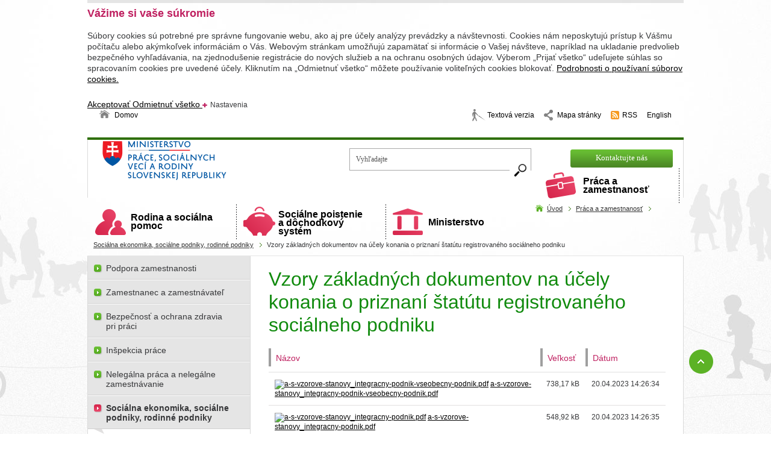

--- FILE ---
content_type: text/html;charset=utf-8
request_url: https://www.employment.gov.sk/sk/praca-zamestnanost/socialna-ekonomika/vzory-zakladnych-dokumentov-ucely-konania-priznani-statutu-registrovaneho-socialneho-podniku/
body_size: 12977
content:

<!DOCTYPE html PUBLIC "-//W3C//DTD XHTML 1.0 Transitional//EN" "http://www.w3.org/TR/xhtml1/DTD/xhtml1-transitional.dtd">
<html id="bg_html" xmlns="http://www.w3.org/1999/xhtml" xml:lang="sk" lang="sk">
   <head>
   		
<!-- META TAGY-->
<meta http-equiv="content-type" content="text/html;charset=utf-8" />
<meta name="content-language" content="sk" />



<title>Vzory základných dokumentov na účely konania o priznaní štatútu registrovaného sociálneho podniku - MPSVR SR</title>


<!-- META TAGY-->
<meta http-equiv="Content-language" content="sk" />

<meta name="title" content="Vzory základných dokumentov na účely konania o priznaní štatútu registrovaného sociálneho podniku" />
<meta name="keywords" content="Vzory základných dokumentov na účely konania o priznaní štatútu registrovaného sociálneho podniku" />
<meta name="author" content="MPSVR SR" />
<meta name="generator" content="Redakčný systém WebJET - www.webjet.sk" />
<link rel="shortcut icon" href="/images/favicon.ico" type="image/x-icon" />

<!-- JQUERY -->
<script type="text/javascript" src="/components/_common/javascript/jquery.min.js" ></script><script type="text/javascript" src="/components/_common/javascript/page_functions.js.jsp?language=sk" ></script><link rel="stylesheet" type="text/css" media="screen" href="/components/form/check_form.css" /> 

<!-- SCRIPT -->
<script type="text/javascript" src="/jscripts/common.js"></script>
<script type="text/javascript" src="/jscripts/jquery.ezmark.js"></script>
<script type="text/javascript" src="/jscripts/jquery.cycle.all.js"></script>
<script type="text/javascript" src="/jscripts/bootstrap-filestyle.js"></script>
<script type="text/javascript" src="/jscripts/jquery.cookie.js"></script>
<script type="text/javascript" src="/jscripts/jquery.selectbox-0.2.js"></script>
<script type="text/javascript" src="/jscripts/sorttable.js"></script>
<script type="text/javascript" src="/jscripts/jquery-scripts.js"></script>

<!-- CSS -->
<link rel="stylesheet" href="/css/page.css" type="text/css" media="screen" />
<link rel="stylesheet" href="/css/print.css" type="text/css" media="print" />
<link type="text/css" rel="stylesheet" href="/css/page-medium.css" media="screen and (max-height: 720px)" />

<!--[if lte IE 7]>
<script type="text/javascript" src="/jscripts/ie-adapt.js"></script>
<script type="text/javascript" src="/jscripts/adapt.min.js"></script>
<![endif]-->

<!--[if lte IE 8]>
<script type="text/javascript" src="/jscripts/ie-adapt.js"></script>
<script type="text/javascript" src="/jscripts/adapt.min.js"></script>
<![endif]-->



   </head>
   <body id="bg_body">

	<div class="page">
        <div id="header">
        	


























<div class="md-cookie-bar">
    <div class="cookies-bar-wrapper cookies-top">
        <div class="cookies-bar">
            <h2>Vážime si vaše súkromie</h2>
            <p>Súbory cookies sú potrebné pre správne fungovanie webu, ako aj pre účely analýzy prevádzky a návštevnosti. Cookies nám neposkytujú prístup k Vášmu počítaču alebo akýmkoľvek informáciám o Vás. Webovým stránkam umožňujú zapamätať si informácie o Vašej návšteve, napríklad na ukladanie predvolieb bezpečného vyhľadávania, na zjednodušenie registrácie do nových služieb a na ochranu osobných údajov. Výberom „Prijať všetko“ udeľujete súhlas so spracovaním cookies pre uvedené účely. Kliknutím na „Odmietnuť všetko“ môžete používanie voliteľných cookies blokovať. <a href="/sk/podrobnosti-cookies/">Podrobnosti o používaní súborov cookies.</a></p>
            <div class="bottom-buttons">
                <a href="javascript:void(0);" class="btn btn-akcept btn-primary" data-acceptall="yes">
                    Akceptovať
                </a>
                <a href="javascript:void(0);" class="btn btn-reject btn-secondary" data-rejectall="yes">
                    Odmietnuť všetko
                </a>
                <a href="javascript:void(0);" class="btn more showHideBlock">
                    Nastavenia
                </a>
            </div>

        </div>
    </div>
    <div class="cookies-list">

    </div>
</div>
<div class="cb-overlay"></div>
<script type="text/javascript" src="/components/gdpr/jscripts/jquery.cookie.js"></script>
<script type="text/javascript">
    function initFunctions(){
        var cookiesList = $(".cookies-list");
        var contentLoaded = false;
        $(".btn-akcept").on("click", function () {
            $(".cookies-bar-wrapper, div.cookies-list").hide();

            var cookieList = document.cookie.split(/;\s*/);
            for (var J = cookieList.length - 1; J >= 0; --J) {
                var cookieName = cookieList[J].replace(/\s*(\w+)=.+$/, "$1");
                eraseCookie(cookieName);
            }

            $.cookie("cookies-gdpr-policy", "saved", {path: '/', expires: 365});

            var selector = "div.cookies-list input[type=checkbox]";
            //ak na Acku nie je data element acceptAll musime vybrat len zaskrtnute
            if ("yes" !== $(this).data("acceptall")) selector += ":checked";

            var inputCheckbox = $(selector),
                rels = inputCheckbox.map(function () {
                    //console.log($(this));
                    return $(this).attr("data-rel");
                }).toArray();

            $.cookie("enableCookieCategory", rels.join("_"), {path: '/', expires: 365});
            window.location.reload();
        });

        $(".btn-reject").on("click", function () {
            $(".cookies-bar-wrapper, div.cookies-list").hide();
            $.cookie("cookies-gdpr-policy", "saved", {path: '/', expires: 365});
            if ("yes" === $(this).data("rejectall")) {
                rels = [];
                rels.push("nutne");
            }

            $.cookie("enableCookieCategory", rels.join("_"), {path: '/', expires: 365});
            window.location.reload();
        });

        $("a.cookies-settings").on("click", function () {
            if (cookiesList.is(":visible") !== true) {
                cookiesList.show();
            }
            var cookies = $.cookie("enableCookieCategory");
            var cookie = cookies.split("_");
            $.each(cookie, function (i, v) {
                $("input#checkboxAccept-" + v).attr("checked", "checked");
            });
            return false;
        });
        $(".resp-tabs-list li").on("click", function () {
            $(".resp-tabs-container .resp-tab-content").hide();
            $(".resp-tabs-list li").removeClass("resp-tab-active");
            $(this).addClass("resp-tab-active");
            $($(this).find('a').attr("data-href")).fadeIn();
        });
        $(".cookies-list-menu a").on("click", function () {
            $(".cookies-list-content").hide();
            $(".cookies-list-menu li").removeClass("active");
            $(this).parent().addClass("active");
            $($(this).attr("data-href")).show();
        });
        $(".showHideBlock, div.cookies-list span.close").on("click", function () {
            if (cookiesList.is(":visible") === true) {
                $("div.cookies-top a.btn.more").text('Zobraziť detaily');
                cookiesList.hide();
                if ($.cookie("cookies-gdpr-policy") != null) {
                    $("div.cookies-top").hide();
                } else {
                    $("div.cookies-top").show();
                }
            } else {
                $("div.cookies-top a.btn.more").text('Skryť detaily');
                if(!contentLoaded){
                    $.get("/components/gdpr/cookie_bar_ajax.jsp", function(data){
                        cookiesList.append(data);
                        initFunctions();
                        contentLoaded = true;
                    });
                } else {
                    setTimeout(function () {
                        cookiesList.show();
                        $("div.cookies-top").hide();
                    }, 1)
                }
                cookiesList.show();
                $("div.cookies-top").hide();
            }
        });
    }
    $(function () {
        initFunctions();
        if ($.cookie("cookies-gdpr-policy") != null) {
            $(".cookies-bar-wrapper").hide();
        } else {
            $(".cookies-bar-wrapper").show();
        }
        $(".cookies-list").hide();
    });



    function eraseCookie(cookieName) {
        var domain = document.domain;
        var domain2 = document.domain.replace(/^www\./, "");
        var domain3 = document.domain.replace(/^(\w+\.)+?(\w+\.\w+)$/, "$2");
        var pathNodes = location.pathname.split("/").map(function (pathWord) {
            return '/' + pathWord;
        });
        var cookPaths = [""].concat(pathNodes.map(function (pathNode) {
            if (this.pathStr) {
                this.pathStr += pathNode;
            }
            else {
                this.pathStr = "; path=";
                return (this.pathStr + pathNode);
            }
            return (this.pathStr);
        }));

        (eraseCookie = function (cookieName) {
            cookPaths.forEach(function (pathStr) {
                document.cookie = cookieName + "=" + pathStr + "; expires=Thu, 01-Jan-1970 00:00:01 GMT;";
                document.cookie = cookieName + "=" + pathStr + "; domain=" + domain + "; expires=Thu, 01-Jan-1970 00:00:01 GMT;";
                document.cookie = cookieName + "=" + pathStr + "; domain=" + domain2 + "; expires=Thu, 01-Jan-1970 00:00:01 GMT;";
                document.cookie = cookieName + "=" + pathStr + "; domain=" + domain3 + "; expires=Thu, 01-Jan-1970 00:00:01 GMT;";
            });
        })(cookieName);
    }
</script>
<link rel="stylesheet" href="/components/gdpr/style.css">
<ul id="header_links">
	<li class="hl_home"><a href="/" title="Úvodná stránka">Domov</a></li>
	<li class="hl_blind"><a href="/showdoc.do?docid=23619&amp;forceBrowserDetector=blind" title="Textová verzia">Textová verzia</a></li>
	<li class="hl_site_map"><a href="/sk/mapa-stranky.html" title="Mapa stránky">Mapa stránky</a></li>
	<li class="hl_rss"><a href="/rss.xml" onclick="return openTargetBlank(this, event)" title="RSS">RSS</a></li>
	<li class="hl_lang_en"><a href="/en/" title="Anglická verzia web sídla">English</a></li>
</ul>

<div class="logo"><a href="/" title="Ministerstvo práce, sociálnych vecí a rodiny Slovenskej republiky">Ministerstvo práce, sociálnych vecí a&nbsp;rodiny Slovenskej republiky <span>&nbsp;</span></a></div>

<div class="search_top">










	
	
<form class="smallSearchForm" action="/sk/vysledky-vyhladavania.html" method="get">
		<p>
			
			<input class="smallSearchInput" type="text" name="words" size="25" 
				value="Vyhľadajte" id="searchWordsTop" />
          	<label for="searchWordsTop" class="screenReaderOnly">Vyhľadajte</label><br>
			<input class="smallSearchSubmit" type="submit" value="Hľadať" title="Hľadať" />
		</p>
	</form>

	

	<script type="text/javascript">
	//<![CDATA[
	$(document).ready(function(){
		var searchText = 'Vyhľadajte'
		var defaultText = 'Vyhľadajte'
	
    	$("#searchWordsTop").focus(function () {
        	var text = $(this).val();
        	if(text == defaultText){
            	$(this).val("");
        	}else{
            	$(this).val(text);
        	}
    	});
    	$("#searchWordsTop").blur(function () {
        	var text = $(this).val();
        	if(text == ""){
            	$(this).val('Vyhľadajte');
        	}else{
            	$(this).val(text);
        	}
    	});
	});
	//]]>
	</script>



</div>

<ul id="header_links2">
	<li class="hl_contacts"><a href="/sk/kontakt/" title="Kontaktujte nás">Kontaktujte nás</a></li>
</ul>


            <hr />
        </div>

        <div class="top_menu_box cf">
            <h3 id="b_top_menu" class="blind_nadpis">Hlavné menu</h3>




<ul id="top_menu"><li class="mi_1" >
<a href="/sk/praca-zamestnanost/"  class="mi_1"  ><span></span>
Práca a zamestnanosť
</a>

<ul>
<li>
<a href="/sk/praca-zamestnanost/podpora-zamestnanosti/strategicke-dokumenty/" ><span></span>
Podpora zamestnanosti</a>
</li>
<li>
<a href="/sk/praca-zamestnanost/vztah-zamestnanca-zamestnavatela/" ><span></span>
Zamestnanec a zamestnávateľ</a>
</li>
<li>
<a href="/sk/praca-zamestnanost/inspekcia-prace/" ><span></span>
Inšpekcia práce</a>
</li>
<li>
<a href="" ><span></span>
Pomoc pri hľadaní práce</a>
</li>
<li>
<a href="/sk/praca-zamestnanost/vztah-zamestnanca-zamestnavatela/zakonnik-prace/" ><span></span>
Zákonník práce</a>
</li>
<li>
<a href="/sk/praca-zamestnanost/inspekcia-prace/podnety/" ><span></span>
Podať podnet na inšpekciu práce</a>
</li>
<li>
<a href="/sk/organizacie-ministerstva/ustredie-prace-socialnych-veci-rodiny/" ><span></span>
Ústredie práce sociálnych vecí a rodiny</a>
</li>
<li>
<a href="/sk/praca-zamestnanost/bezpecnost-ochrana-zdravia-pri-praci/" ><span></span>
Bezpečnosť a ochrana zdravia pri práci</a>
</li>
<li>
<a href="https://www.employment.gov.sk/sk/praca-zamestnanost/socialna-ekonomika/" ><span></span>
Sociálna ekonomika, sociálne podniky, rodinné podniky</a>
</li>
</ul>
</li>
<li class="mi_2" >
<a href="/sk/rodina-socialna-pomoc/"  class="mi_2"  ><span></span>
Rodina a sociálna pomoc
</a>

<ul>
<li>
<a href="/sk/rodina-socialna-pomoc/podpora-rodinam-detmi/" ><span></span>
Podpora rodinám s deťmi</a>
</li>
<li>
<a href="/sk/rodina-socialna-pomoc/hmotna-nudza/" ><span></span>
Pomoc v hmotnej núdzi</a>
</li>
<li>
<a href="/sk/rodina-socialna-pomoc/tazke-zdravotne-postihnutie/integrovana-posudkova-cinnost.html" ><span></span>
Integrovaná posudková činnosť</a>
</li>
<li>
<a href="/sk/rodina-socialna-pomoc/tazke-zdravotne-postihnutie/" ><span></span>
Ťažké zdravotné postihnutie</a>
</li>
<li>
<a href="/sk/rodina-socialna-pomoc/podpora-rodinam-detmi/penazna-pomoc/rodicovsky-prispevok/" ><span></span>
Rodičovský príspevok</a>
</li>
<li>
<a href="/sk/rodina-socialna-pomoc/hmotna-nudza/zivotne-minimum/" ><span></span>
Životné minimum</a>
</li>
<li>
<a href="/sk/rodina-socialna-pomoc/socialne-sluzby/" ><span></span>
Sociálne služby</a>
</li>
<li>
<a href="/sk/rodina-socialna-pomoc/podpora-rodinam-detmi/penazna-pomoc/pridavok-dieta/" ><span></span>
Prídavok na dieťa</a>
</li>
<li>
<a href="/sk/rodina-socialna-pomoc/socialnopravna-ochrana-deti-socialna-kuratela/" ><span></span>
Sociálnoprávna ochrana detí a sociálna kuratela</a>
</li>
</ul>
</li>
<li class="mi_3" >
<a href="/sk/socialne-poistenie-dochodkovy-system/"  class="mi_3"  ><span></span>
Sociálne poistenie a dôchodkový systém
</a>

<ul>
<li>
<a href="/sk/socialne-poistenie-dochodkovy-system/dochodkovy-system/i-pilier-dochodkove-poistenie/" ><span></span>
Povinné dôchodkové poistenie (I.pilier)</a>
</li>
<li>
<a href="/sk/socialne-poistenie-dochodkovy-system/socialne-poistenie/nemocenske-poistenie/" ><span></span>
Nemocenské poistenie</a>
</li>
<li>
<a href="/sk/socialne-poistenie-dochodkovy-system/socialne-poistenie/poistenie-nezamestnanosti/" ><span></span>
Poistenie v nezamestnanosti</a>
</li>
<li>
<a href="/sk/socialne-poistenie-dochodkovy-system/dochodkovy-system/ii-pilier-starobne-dochodkove-sporenie/" ><span></span>
Starobné dôchodkové sporenie (II.pilier)</a>
</li>
<li>
<a href="/sk/socialne-poistenie-dochodkovy-system/socialne-poistenie/urazove-poistenie/" ><span></span>
Úrazové poistenie</a>
</li>
<li>
<a href="/sk/socialne-poistenie-dochodkovy-system/dochodkovy-system/iii-pilier-doplnkove-dochodkove-sporenie/" ><span></span>
Doplnkové dôchodkové sporenie (III.pilier)</a>
</li>
<li>
<a href="/sk/socialne-poistenie-dochodkovy-system/socialne-poistenie/garancne-poistenie/" ><span></span>
Garančné poistenie</a>
</li>
</ul>
</li>
<li class="mi_4" >
<a href="/sk/ministerstvo/"  class="mi_4"  ><span></span>
Ministerstvo
</a>

<ul>
<li>
<a href="/sk/ministerstvo/minister/" ><span></span>
Minister</a>
</li>
<li>
<a href="/isp/" ><span></span>
Inštitút sociálnej politiky</a>
</li>
<li>
<a href="/sk/ministerstvo/poskytovanie-dotacii/" ><span></span>
Poskytovanie dotácií</a>
</li>
<li>
<a href="/sk/ministerstvo/statni-tajomnici/" ><span></span>
Štátni tajomníci</a>
</li>
<li>
<a href="/sk/ministerstvo/volne-pracovne-miesta/" ><span></span>
Voľné pracovné miesta</a>
</li>
<li>
<a href="/sk/ministerstvo/zmluvy-objednavky-faktury/" ><span></span>
Zmluvy, objednávky, faktúry</a>
</li>
<li>
<a href="/sk/ministerstvo/generalny-tajomnik-sluzobneho-uradu/" ><span></span>
Generálny tajomník služobného úradu</a>
</li>
<li>
<a href="/sk/ministerstvo/rozpocet-ministerstva/rozpocet-ministerstva-rok-2022.html" ><span></span>
Rozpočet ministerstva</a>
</li>
<li>
<a href="/sk/ministerstvo/europska-unia-a-medzinarodne-vztahy/" ><span></span>
Európska únia a medzinárodné vzťahy</a>
</li>
<li>
<a href="/sk/ministerstvo/organizacna-struktura/" ><span></span>
Organizačná štruktúra</a>
</li>
<li>
<a href="/sk/ministerstvo/verejne-obstaravanie/" ><span></span>
Verejné obstarávanie</a>
</li>
</ul>
</li>
</ul>

 






<div class="menu_info">


	
			<div class="box">

			
			
			
				
					
					<p class="bg_btn"><a href="/sk/praca-zamestnanost/"><span> </span>Viac</a></p>
					
					
											
					
				
			
				</div>
				
	
			<div class="box">

			
			
			
				
					
					<p class="bg_btn"><a href="/sk/rodina-socialna-pomoc/"><span> </span>Viac</a></p>
					
					
											
					
				
			
				</div>
				
	
			<div class="box">

			
			
			
				
					
					<p class="bg_btn"><a href="/sk/socialne-poistenie-dochodkove-sporenie/"><span> </span>Viac</a></p>
					
					
											
					
				
			
				</div>
				
	
			<div class="box">

			
			
			
				
					
					<p class="bg_btn"><a href="/sk/ministerstvo/"><span> </span>Viac</a></p>
					
					
											
					
				
			
				</div>
				
	
	
	





</div>

        </div>

        <div class="navbar cf">
            <a href='/sk/'>Úvod</a> <span class="nb_separator">></span> <a href='/sk/praca-zamestnanost/'>Práca a zamestnanosť</a> <span class="nb_separator">></span> <a href='/sk/praca-zamestnanost/socialna-ekonomika/'>Sociálna ekonomika, sociálne podniky, rodinné podniky</a> <span class="nb_separator">></span> Vzory základných dokumentov na účely konania o priznaní štatútu registrovaného sociálneho podniku
            <hr />
        </div>

        <div class="content_box cf">
        	<div id="content" class="cf c_sp">
                <h1>Vzory základných dokumentov na účely konania o priznaní štatútu registrovaného sociálneho podniku</h1>
                

                
                























<script type="text/javascript">
    function noPopup()
    {    
      return(false);
    }
  
    function docLinkClick(linka, file)
    {    
      return false;
    }
  
    function dirLinkClick(linka, dirName)
    {          
      return false;
    }
</script>

<div class="site_browse">
      
  
  
  <table cellspacing="0" cellpadding="0" width="100%" class="tabulkaStandard sort_table sortable">
  <thead>
    <tr>
      <th class="fN" >Názov</th>
      <th class="fS" >Veľkosť</th>
      <th colspan="2" class="fD" >Dátum</th>
    </tr>
  </thead>
  <tbody>
  
  
  
  
	
    <tr>
      <td class="fN" >
        <a href="/files/sk/praca-zamestnanost/socialna-ekonomika/vzory-zakladnych-dokumentov-ucely-konania-priznani-statutu-registrovaneho-socialneho-podniku/a-s-vzorove-stanovy_integracny-podnik-vseobecny-podnik.pdf"  onclick="return openTargetBlank(this, event)"><img src="/components/_common/mime/pdf.gif" alt="a-s-vzorove-stanovy_integracny-podnik-vseobecny-podnik.pdf" class="icon" /></a>
        <a href="/files/sk/praca-zamestnanost/socialna-ekonomika/vzory-zakladnych-dokumentov-ucely-konania-priznani-statutu-registrovaneho-socialneho-podniku/a-s-vzorove-stanovy_integracny-podnik-vseobecny-podnik.pdf"  onclick="return openTargetBlank(this, event)">a-s-vzorove-stanovy_integracny-podnik-vseobecny-podnik.pdf</a>
      </td>
      <td class="fS"  sorttable_customkey="755886" >
        738,17&nbsp;<span class='lenKB'>kB</span>
      </td>
      <td class="fD"  sorttable_customkey='20230420142634' >
        20.04.2023&nbsp;14:26:34
      </td>
      
    </tr>
  
	
    <tr>
      <td class="fN" >
        <a href="/files/sk/praca-zamestnanost/socialna-ekonomika/vzory-zakladnych-dokumentov-ucely-konania-priznani-statutu-registrovaneho-socialneho-podniku/a-s-vzorove-stanovy_integracny-podnik.pdf"  onclick="return openTargetBlank(this, event)"><img src="/components/_common/mime/pdf.gif" alt="a-s-vzorove-stanovy_integracny-podnik.pdf" class="icon" /></a>
        <a href="/files/sk/praca-zamestnanost/socialna-ekonomika/vzory-zakladnych-dokumentov-ucely-konania-priznani-statutu-registrovaneho-socialneho-podniku/a-s-vzorove-stanovy_integracny-podnik.pdf"  onclick="return openTargetBlank(this, event)">a-s-vzorove-stanovy_integracny-podnik.pdf</a>
      </td>
      <td class="fS"  sorttable_customkey="562094" >
        548,92&nbsp;<span class='lenKB'>kB</span>
      </td>
      <td class="fD"  sorttable_customkey='20230420142635' >
        20.04.2023&nbsp;14:26:35
      </td>
      
    </tr>
  
	
    <tr>
      <td class="fN" >
        <a href="/files/sk/praca-zamestnanost/socialna-ekonomika/vzory-zakladnych-dokumentov-ucely-konania-priznani-statutu-registrovaneho-socialneho-podniku/druzstvo_vzorove-stanovy_integracny-podnik-vseobecny-podnik.pdf"  onclick="return openTargetBlank(this, event)"><img src="/components/_common/mime/pdf.gif" alt="druzstvo_vzorove-stanovy_integracny-podnik-vseobecny-podnik.pdf" class="icon" /></a>
        <a href="/files/sk/praca-zamestnanost/socialna-ekonomika/vzory-zakladnych-dokumentov-ucely-konania-priznani-statutu-registrovaneho-socialneho-podniku/druzstvo_vzorove-stanovy_integracny-podnik-vseobecny-podnik.pdf"  onclick="return openTargetBlank(this, event)">druzstvo_vzorove-stanovy_integracny-podnik-vseobecny-podnik.pdf</a>
      </td>
      <td class="fS"  sorttable_customkey="374999" >
        366,21&nbsp;<span class='lenKB'>kB</span>
      </td>
      <td class="fD"  sorttable_customkey='20230420142636' >
        20.04.2023&nbsp;14:26:36
      </td>
      
    </tr>
  
	
    <tr>
      <td class="fN" >
        <a href="/files/sk/praca-zamestnanost/socialna-ekonomika/vzory-zakladnych-dokumentov-ucely-konania-priznani-statutu-registrovaneho-socialneho-podniku/druzstvo_vzorove-stanovy_integracny-podnik.pdf"  onclick="return openTargetBlank(this, event)"><img src="/components/_common/mime/pdf.gif" alt="druzstvo_vzorove-stanovy_integracny-podnik.pdf" class="icon" /></a>
        <a href="/files/sk/praca-zamestnanost/socialna-ekonomika/vzory-zakladnych-dokumentov-ucely-konania-priznani-statutu-registrovaneho-socialneho-podniku/druzstvo_vzorove-stanovy_integracny-podnik.pdf"  onclick="return openTargetBlank(this, event)">druzstvo_vzorove-stanovy_integracny-podnik.pdf</a>
      </td>
      <td class="fS"  sorttable_customkey="366807" >
        358,21&nbsp;<span class='lenKB'>kB</span>
      </td>
      <td class="fD"  sorttable_customkey='20230420142634' >
        20.04.2023&nbsp;14:26:34
      </td>
      
    </tr>
  
	
    <tr>
      <td class="fN" >
        <a href="/files/sk/praca-zamestnanost/socialna-ekonomika/vzory-zakladnych-dokumentov-ucely-konania-priznani-statutu-registrovaneho-socialneho-podniku/f-o-podnikatel_vzorove-cestne-vyhlasenie_odporucanie.pdf"  onclick="return openTargetBlank(this, event)"><img src="/components/_common/mime/pdf.gif" alt="f-o-podnikatel_vzorove-cestne-vyhlasenie_odporucanie.pdf" class="icon" /></a>
        <a href="/files/sk/praca-zamestnanost/socialna-ekonomika/vzory-zakladnych-dokumentov-ucely-konania-priznani-statutu-registrovaneho-socialneho-podniku/f-o-podnikatel_vzorove-cestne-vyhlasenie_odporucanie.pdf"  onclick="return openTargetBlank(this, event)">f-o-podnikatel_vzorove-cestne-vyhlasenie_odporucanie.pdf</a>
      </td>
      <td class="fS"  sorttable_customkey="546897" >
        534,08&nbsp;<span class='lenKB'>kB</span>
      </td>
      <td class="fD"  sorttable_customkey='20230420142630' >
        20.04.2023&nbsp;14:26:30
      </td>
      
    </tr>
  
	
    <tr>
      <td class="fN" >
        <a href="/files/sk/praca-zamestnanost/socialna-ekonomika/vzory-zakladnych-dokumentov-ucely-konania-priznani-statutu-registrovaneho-socialneho-podniku/n-o-vzorovy-statut-n-o-integracny-podnik.pdf"  onclick="return openTargetBlank(this, event)"><img src="/components/_common/mime/pdf.gif" alt="n-o-vzorovy-statut-n-o-integracny-podnik.pdf" class="icon" /></a>
        <a href="/files/sk/praca-zamestnanost/socialna-ekonomika/vzory-zakladnych-dokumentov-ucely-konania-priznani-statutu-registrovaneho-socialneho-podniku/n-o-vzorovy-statut-n-o-integracny-podnik.pdf"  onclick="return openTargetBlank(this, event)">n-o-vzorovy-statut-n-o-integracny-podnik.pdf</a>
      </td>
      <td class="fS"  sorttable_customkey="542679" >
        529,96&nbsp;<span class='lenKB'>kB</span>
      </td>
      <td class="fD"  sorttable_customkey='20230420142634' >
        20.04.2023&nbsp;14:26:34
      </td>
      
    </tr>
  
	
    <tr>
      <td class="fN" >
        <a href="/files/sk/praca-zamestnanost/socialna-ekonomika/vzory-zakladnych-dokumentov-ucely-konania-priznani-statutu-registrovaneho-socialneho-podniku/o-z-vzorove-stanovy_integracny-podnik.pdf"  onclick="return openTargetBlank(this, event)"><img src="/components/_common/mime/pdf.gif" alt="o-z-vzorove-stanovy_integracny-podnik.pdf" class="icon" /></a>
        <a href="/files/sk/praca-zamestnanost/socialna-ekonomika/vzory-zakladnych-dokumentov-ucely-konania-priznani-statutu-registrovaneho-socialneho-podniku/o-z-vzorove-stanovy_integracny-podnik.pdf"  onclick="return openTargetBlank(this, event)">o-z-vzorove-stanovy_integracny-podnik.pdf</a>
      </td>
      <td class="fS"  sorttable_customkey="593131" >
        579,23&nbsp;<span class='lenKB'>kB</span>
      </td>
      <td class="fD"  sorttable_customkey='20230420142635' >
        20.04.2023&nbsp;14:26:35
      </td>
      
    </tr>
  
	
    <tr>
      <td class="fN" >
        <a href="/files/sk/praca-zamestnanost/socialna-ekonomika/vzory-zakladnych-dokumentov-ucely-konania-priznani-statutu-registrovaneho-socialneho-podniku/s-r-o-vzorovy-zakladny-dokument_integracny-podnik-vseobecny-podnik.pdf"  onclick="return openTargetBlank(this, event)"><img src="/components/_common/mime/pdf.gif" alt="s-r-o-vzorovy-zakladny-dokument_integracny-podnik-vseobecny-podnik.pdf" class="icon" /></a>
        <a href="/files/sk/praca-zamestnanost/socialna-ekonomika/vzory-zakladnych-dokumentov-ucely-konania-priznani-statutu-registrovaneho-socialneho-podniku/s-r-o-vzorovy-zakladny-dokument_integracny-podnik-vseobecny-podnik.pdf"  onclick="return openTargetBlank(this, event)">s-r-o-vzorovy-zakladny-dokument_integracny-podnik-vseobecny-podnik.pdf</a>
      </td>
      <td class="fS"  sorttable_customkey="369254" >
        360,6&nbsp;<span class='lenKB'>kB</span>
      </td>
      <td class="fD"  sorttable_customkey='20230420142635' >
        20.04.2023&nbsp;14:26:35
      </td>
      
    </tr>
  
	
    <tr>
      <td class="fN" >
        <a href="/files/sk/praca-zamestnanost/socialna-ekonomika/vzory-zakladnych-dokumentov-ucely-konania-priznani-statutu-registrovaneho-socialneho-podniku/s-r-o-vzorovy-zakladny-dokument_integracny-podnik.pdf"  onclick="return openTargetBlank(this, event)"><img src="/components/_common/mime/pdf.gif" alt="s-r-o-vzorovy-zakladny-dokument_integracny-podnik.pdf" class="icon" /></a>
        <a href="/files/sk/praca-zamestnanost/socialna-ekonomika/vzory-zakladnych-dokumentov-ucely-konania-priznani-statutu-registrovaneho-socialneho-podniku/s-r-o-vzorovy-zakladny-dokument_integracny-podnik.pdf"  onclick="return openTargetBlank(this, event)">s-r-o-vzorovy-zakladny-dokument_integracny-podnik.pdf</a>
      </td>
      <td class="fS"  sorttable_customkey="362014" >
        353,53&nbsp;<span class='lenKB'>kB</span>
      </td>
      <td class="fD"  sorttable_customkey='20230420142632' >
        20.04.2023&nbsp;14:26:32
      </td>
      
    </tr>
  
	
    <tr>
      <td class="fN" >
        <a href="/files/sk/praca-zamestnanost/socialna-ekonomika/vzory-zakladnych-dokumentov-ucely-konania-priznani-statutu-registrovaneho-socialneho-podniku/s-r-o-vzorovy-zakladny-dokument_obecny-integracny-socialny-podnik.pdf"  onclick="return openTargetBlank(this, event)"><img src="/components/_common/mime/pdf.gif" alt="s-r-o-vzorovy-zakladny-dokument_obecny-integracny-socialny-podnik.pdf" class="icon" /></a>
        <a href="/files/sk/praca-zamestnanost/socialna-ekonomika/vzory-zakladnych-dokumentov-ucely-konania-priznani-statutu-registrovaneho-socialneho-podniku/s-r-o-vzorovy-zakladny-dokument_obecny-integracny-socialny-podnik.pdf"  onclick="return openTargetBlank(this, event)">s-r-o-vzorovy-zakladny-dokument_obecny-integracny-socialny-podnik.pdf</a>
      </td>
      <td class="fS"  sorttable_customkey="379801" >
        370,9&nbsp;<span class='lenKB'>kB</span>
      </td>
      <td class="fD"  sorttable_customkey='20240125125516' >
        25.01.2024&nbsp;12:55:16
      </td>
      
    </tr>
  
  </tbody>
  </table>
</div>

            </div>
            
            <div id="menu" class="sp_menu">
            	<h3 class="blind_nadpis" id="b_side_menu">Menu</h3>

   <ul id="left_menu" class="">
      <li><a href="/sk/praca-zamestnanost/podpora-zamestnanosti/">Podpora zamestnanosti</a></li>
      <li><a href="/sk/praca-zamestnanost/vztah-zamestnanca-zamestnavatela/">Zamestnanec a zamestnávateľ</a></li>
      <li><a href="/sk/praca-zamestnanost/bezpecnost-ochrana-zdravia-pri-praci/">Bezpečnosť a ochrana zdravia pri práci</a></li>
      <li><a href="/sk/praca-zamestnanost/inspekcia-prace/">Inšpekcia práce</a></li>
      <li><a href="/sk/praca-zamestnanost/vztah-zamestnanca-zamestnavatela/nelegalna-praca-nelegalne-zamestnavanie/"  class="hide">Nelegálna práca a nelegálne zamestnávanie</a></li>
      <li class="open"><a href="/sk/praca-zamestnanost/socialna-ekonomika/">Sociálna ekonomika, sociálne podniky, rodinné podniky</a>
      <ul>
         <li><a href="/sk/praca-zamestnanost/socialna-ekonomika-socialne-podniky-rodinne-podniky/aktuality/">Aktuality</a></li>
         <li><a href="/sk/praca-zamestnanost/socialna-ekonomika/regionalne-centra-socialnej-ekonomiky.html">Regionálne centrá sociálnej ekonomiky</a></li>
         <li><a href="/sk/praca-zamestnanost/socialna-ekonomika-socialne-podniky-rodinne-podniky/novy-podadresar/novy-podadresar-2.html">Ako založiť sociálny podnik?</a></li>
         <li><a href="/sk/praca-zamestnanost/socialna-ekonomika/register-sp/">Register sociálnych podnikov</a></li>
         <li><a href="/sk/praca-zamestnanost/socialna-ekonomika/vyrocne-spravy/">Výročné správy</a></li>
         <li><a href="/sk/praca-zamestnanost/socialna-ekonomika/servisne-poukazky.html">Servisné poukážky</a></li>
         <li><a href="/sk/praca-zamestnanost/socialna-ekonomika/rodinne-podniky.html">Rodinné podniky</a></li>
         <li><a href="/sk/praca-zamestnanost/socialna-ekonomika-socialne-podniky-rodinne-podniky/prispevky.html">Príspevky</a></li>
         <li><a href="/sk/praca-zamestnanost/socialna-ekonomika-socialne-podniky-rodinne-podniky/novy-podadresar/novy-podadresar-6.html">NP Inštitút sociálnej ekonomiky</a></li>
         <li><a href="/sk/praca-zamestnanost/socialna-ekonomika-socialne-podniky-rodinne-podniky/novy-podadresar/novy-podadresar-11.html">Publikácie a metodické usmernenia</a></li>
         <li><a href="/sk/praca-zamestnanost/socialna-ekonomika-socialne-podniky-rodinne-podniky/priklady-dobrej-praxe.html">Príklady dobrej praxe</a></li>
         <li><a href="/sk/praca-zamestnanost/socialna-ekonomika-socialne-podniky-rodinne-podniky/novy-podadresar/novy-podadresar-13.html">Kampane a publicita</a></li>
         <li><a href="/sk/praca-zamestnanost/socialna-ekonomika/socent-spas.html">Iné projekty</a></li>
         <li><a href="/sk/praca-zamestnanost/socialna-ekonomika/organizacie-sektora-socialnej-ekonomiky.html">Organizácie sektora sociálnej ekonomiky</a></li>
      </ul>
      </li>
      <li><a href="/sk/praca-zamestnanost/ex-post-konzultacie-podnikatelskymi-subjektmi/">Ex post konzultácie s podnikateľskými subjektmi</a></li>
      <li><a href="/sk/koronavirus-pracovna-socialna-oblast/">Koronavírus - pracovná a sociálna oblasť</a></li>
   </ul>



<h3>Neprehliadnite</h3>

<ul id="side_links">
	<li><a href="/files/system/menu/sk-lave-menu-subpage/ponuka-najom-nebytovych-priestorov-ucel-poskytovania-sluzieb.pdf" onclick="return openTargetBlank(this, event)" title="Súbor PDF, veľkosť 427,62 kB">Ponuka na&nbsp;nájom nebytových priestorov na&nbsp;účel poskytovania služieb</a></li>
	<li><a href="https://www.employment.gov.sk/sk/ministerstvo/poskytovanie-dotacii/dotacie-vseobecne-informacie/novy-podadresar/" onclick="return openTargetBlank(this, event)"><strong>2025 - Dotácia na&nbsp;stabilizačný príspevok - MPSVR SR</strong></a></li>
	<li><a href="/files/system/menu/sk-lave-menu-subpage/web-oznamenie-reprezent-kzvs-sklarstvo.pdf" onclick="return openTargetBlank(this, event)" title="Súbor PDF, veľkosť 195,71 kB">Uzatvorená reprezentatívna kolektívna zmluvy vyššieho stupňa v&nbsp;&nbsp;sklárstve účinnosť 1.&nbsp;januára 2026</a></li>
	<li><a href="/files/system/menu/sk-lave-menu-subpage/web-oznamenie-ucinnos.pdf" onclick="return openTargetBlank(this, event)" title="Súbor PDF, veľkosť 199,98 kB">Uzatvorená reprezentatívna kolektívna zmluva vyššieho stupňa v&nbsp;stavebníctve účinnosť 1.&nbsp;novembra 2025</a></li>
	<li><a href="https://www.skratenapraca.gov.sk/" onclick="return openTargetBlank(this, event)"><strong>Podpora v&nbsp;čase skrátenej práce</strong></a></li>
	<li><a href="https://www.employment.gov.sk/sk/praca-zamestnanost/vztah-zamestnanca-zamestnavatela/cestovne-nahrady/urcenie-sum-nahrad-8/upozornenie-zvysenie-sum-stravneho.html" onclick="return openTargetBlank(this, event)">Upozornenie - zvýšenie súm stravného od&nbsp;1.&nbsp;decembra 2025</a></li>
	<li><a href="https://www.employment.gov.sk/sk/praca-zamestnanost/vztah-zamestnanca-zamestnavatela/cestovne-nahrady/urcenie-sum-nahrad/urcenie-sum-nahrad-2.html" onclick="return openTargetBlank(this, event)">Upozornenie - zvýšenie súm základnej náhrady za používanie vozidiel od&nbsp;1.&nbsp;januára 2026</a></li>
	<li><a href="https://www.employment.gov.sk/sk/praca-zamestnanost/podpora-zamestnanosti/np-sektorovo-riadenymi-inovaciami-efektivnemu-trhu-prace/">Podcasty o&nbsp;vývoji na&nbsp;trhu práce</a></li>
	<li><a href="https://sos.mpsvr.gov.sk/pm/poskytovatel-sos" onclick="return openTargetBlank(this, event)">Poskytovatelia sociálnych služieb - &nbsp;Informačný systém sociálnych služieb</a></li>
	<li><a href="/sk/ministerstvo/poskytovanie-dotacii/">Poskytovanie dotácií</a></li>
	<li><a href="https://www.ludskezdroje.gov.sk/aktuality/narodny-projekt-podpora-socialneho-zaclenovania-pre-vybrane-skupiny-osob-so-zdravotnym-postihnutim" onclick="return openTargetBlank(this, event)">NP Podpora sociálneho začleňovania pre&nbsp;vybrané skupiny osôb so&nbsp;zdravotným postihnutím</a></li>
	<li><a href="https://www.employment.gov.sk/sk/rodina-socialna-pomoc/operacny-program-potravinovej-zakladnej-materialnej-pomoci/">Operačný program potravinovej a&nbsp;základnej materiálnej pomoci 2014&nbsp;&ndash; 2020</a></li>
	<li><a href="/sk/ministerstvo/ostatne/">0800 212&nbsp;212&nbsp;- Bezplatná nonstop linka pre&nbsp;ženy zažívajúce násilie</a></li>
	<li><a href="/files/slovensky/informacie-slovakov-pracujucich-zahranici.pdf" onclick="return openTargetBlank(this, event)" title="Súbor PDF, veľkosť 771,07 kB"><span style="color: rgb(255, 23, 82);"><span style="color: rgb(0, 0, 128);"><span style="color: rgb(162, 0, 59);"><span style="color: rgb(0, 0, 128);"><span style="color: rgb(0, 0, 0);">Informácie pre&nbsp;návrat Slovákov pracujúcich v&nbsp;zahraničí</span></span></span></span></span></a></li>
	<li><a href="/sk/ministerstvo/vyskum-oblasti-prace-socialnych-veci-institut-socialnej-politiky/mapa-socialnych-sluzieb-3.html">MAPA SOCIÁLNYCH SLUŽIEB</a></li>
	<li><a href="/isp/">KALKULAČKA príspevku na&nbsp;opatrovanie</a></li>
	<li><a href="/sk/ministerstvo/akreditacie/">Akreditácie pre&nbsp;SPOD a&nbsp;SK a&nbsp;sociálne služby</a></li>
	<li><a href="/sk/rodina-socialna-pomoc/socialne-sluzby/zariadenia-starostlivosti-deti-do-troch-rokov/">Zariadenia starostlivosti o&nbsp;deti do&nbsp;troch rokov</a></li>
	<li><a href="/sk/legislativa/konzultacie-podnikatelskymi-subjektmi/">Konzultácie s&nbsp;podnikateľskými subjektmi</a></li>
	<li><a href="http://www.komisarpredeti.sk/" onclick="return openTargetBlank(this, event)">Komisár pre&nbsp;deti</a></li>
	<li><a href="http://www.komisarprezdravotnepostihnutych.sk/" onclick="return openTargetBlank(this, event)">Komisár pre&nbsp;osoby so&nbsp;zdravotným postihnutím</a></li>
	<li><a href="http://socialnapraca.sk/" onclick="return openTargetBlank(this, event)">Slovenská komora sociálnych pracovníkov a&nbsp;asistentov sociálnej práce</a></li>
	<li><a href="/sk/rodina-socialna-pomoc/tazke-zdravotne-postihnutie/kontaktne-miesto-prava-osob-so-zdravotnym-postihnutim/">Hlavné kontaktné miesto pre&nbsp;práva osôb so&nbsp;zdravotným postihnutím</a></li>
	<li><a href="/spolocny-sekretariat-vyborov/">Spoločný sekretariát výborov</a></li>
	<li><a href="/sk/organizacie-ministerstva/zoznam-odporucanych-stranok/">Zoznam odporúčaných stránok</a></li>
</ul>

<div id="__hggasdgjhsagd_once" style="display: none;"></div>

<div id="__if72ru4sdfsdfruh7fewui_once" style="display: none;"></div>

<div id="__zsc_once"></div>

<p>&nbsp;</p>
            </div>
            
            <div class="clearer">&nbsp;</div>
            <div class="content_nav cf">
                    





     

<div id="fb-root"></div>
<script type="text/javascript">(function(d, s, id) {
  var js, fjs = d.getElementsByTagName(s)[0];
  if (d.getElementById(id)) return;
  js = d.createElement(s); js.id = id;
  js.src = "//connect.facebook.net/sk_SK/all.js#xfbml=1";
  fjs.parentNode.insertBefore(js, fjs);
}(document, 'script', 'facebook-jssdk'));</script>

<div class="social_btn">
  <div class="fb-like" data-width="124" data-layout="button_count" data-action="recommend" data-show-faces="false" data-send="false"></div>
</div>




<ul id="c_nav">
	<li class="ico_up"><a href="#" title="Presunúť na začiatok stránky">Hore</a></li>
	<li class="ico_print_pdf">
	









	
	<a onclick="return openTargetBlank(this, event)" href="/topdf/vzory-zakladnych-dokumentov-na-ucely-konania-o-priznani-statutu-registrovaneho-socialneho-podniku.pdf?docid=23619&amp;insets=20" title='Vytlačiť do pdf'>Vytlačiť do pdf</a>
	

	</li>
	<li class="ico_print"><a href="javascript:print();" title="Vytlačiť stránku">Vytlačiť stránku</a></li>
</ul>
                </div>
            <div class="cb_bottom cf">&nbsp;</div>

        </div>
        
        <div id="partners">
            <h3 class="blind_nadpis" id="b_partners">Partners</h3>

<table style="width: 100%;">
	<tbody>
		<tr>
			<td><a href="http://www.esf.gov.sk/" onclick="return openTargetBlank(this, event)" title="Európsky sociálny fond"><img alt="ESF" height="35" src="/images/slovensky/uvod/esf-logo.jpg" style="border: 0px none;" width="115" /></a></td>
			<td><a href="http://www.sluzbyzamestnanosti.gov.sk/" onclick="return openTargetBlank(this, event)"><img alt="Portál voľných pracovných miest" class="" src="/images/system/menu/sk-partners-c/portal-volnych-prac-miest-sk-ua-v2.jpg?v=1647442115" style="width: 133px; height: 68px;" title="portal volnych prac miest" /></a></td>
			<td><a href="http://www.gender.gov.sk/" onclick="return openTargetBlank(this, event)" title="Stránky rodovej rovnosti, rovnosti príležitosti a postavenie žien"><img alt="Stránky rodovej rovnosti, rovnosti príležitosti a postavenie žien" height="33" src="/images/logos/srr.png" width="105" /></a></td>
			<td><a href="https://www.skratenapraca.gov.sk/" onclick="return openTargetBlank(this, event)" title="Podpora v čase skrátenej práce"><img alt="logo skrátená práca" src="/images/system/menu/sk-partners-c/logo-skratenapraca.jpg?v=1644482790" style="height: 67px; width: 120px;" /></a></td>
			<td><a href="https://www.eures.sk/" onclick="return openTargetBlank(this, event)" title="EURES - Európske služby zamestnanosti"><img alt="EURES" src="/images/logo-eures.png" style="border: 0px none; width: 116px; height: 33px;" /></a></td>
			<td><a href="http://detstvobeznasilia.gov.sk/" onclick="return openTargetBlank(this, event)" title="Národné koordinačné stredisko
pre riešenie problematiky násilia na deťoch"><img alt="odkaz na www.detstvobeznasilia.gov.sk" src="/images/mpsvar-logo-stextom.png" style="border: 0px none; width: 110px; height: 110px;" /></a></td>
		</tr>
	</tbody>
</table>

<p>&nbsp;</p>

<div id="" style="left: 607.733px; top: 12.6667px;"><span></span><i class="tl" style="display: block; left: -3px; top: -3px;"></i><i class="tm" style="display: block; left: 55px; top: -3px;"></i><i class="tr" style="display: block; left: 112px; top: -3px;"></i><i class="lm" style="display: block; left: -3px; top: 14px;"></i><i class="rm" style="display: block; left: 112px; top: 14px;"></i><i class="bl" style="display: block; left: -3px; top: 29px;"></i><i class="bm" style="display: block; left: 55px; top: 29px;"></i><i class="br" style="display: block; left: 112px; top: 29px;"></i></div>

<div id="" style="left: 607.733px; top: 12.6667px;"><span></span><i class="tl" style="display: block; left: -3px; top: -3px;"></i><i class="tm" style="display: block; left: 55px; top: -3px;"></i><i class="tr" style="display: block; left: 112px; top: -3px;"></i><i class="lm" style="display: block; left: -3px; top: 14px;"></i><i class="rm" style="display: block; left: 112px; top: 14px;"></i><i class="bl" style="display: block; left: -3px; top: 29px;"></i><i class="bm" style="display: block; left: 55px; top: 29px;"></i><i class="br" style="display: block; left: 112px; top: 29px;"></i></div>



<div id="" style="left: 244.604px; top: 13px;"><span></span><i class="tl" style="display: block; left: -3px; top: -3px;"></i><i class="tm" style="display: block; left: 64px; top: -3px;"></i><i class="tr" style="display: block; left: 129px; top: -3px;"></i><i class="lm" style="display: block; left: -3px; top: 31px;"></i><i class="rm" style="display: block; left: 129px; top: 31px;"></i><i class="bl" style="display: block; left: -3px; top: 64px;"></i><i class="bm" style="display: block; left: 64px; top: 64px;"></i><i class="br" style="display: block; left: 129px; top: 64px;"></i></div>

<div id="" style="left: 244.604px; top: 13px;"><span></span><i class="tl" style="display: block; left: -3px; top: -3px;"></i><i class="tm" style="display: block; left: 64px; top: -3px;"></i><i class="tr" style="display: block; left: 129px; top: -3px;"></i><i class="lm" style="display: block; left: -3px; top: 31px;"></i><i class="rm" style="display: block; left: 129px; top: 31px;"></i><i class="bl" style="display: block; left: -3px; top: 64px;"></i><i class="bm" style="display: block; left: 64px; top: 64px;"></i><i class="br" style="display: block; left: 129px; top: 64px;"></i></div>

<div id="" style="left: 244.604px; top: 13px;"><span></span><i class="tl" style="display: block; left: -3px; top: -3px;"></i><i class="tm" style="display: block; left: 64px; top: -3px;"></i><i class="tr" style="display: block; left: 129px; top: -3px;"></i><i class="lm" style="display: block; left: -3px; top: 31px;"></i><i class="rm" style="display: block; left: 129px; top: 31px;"></i><i class="bl" style="display: block; left: -3px; top: 64px;"></i><i class="bm" style="display: block; left: 64px; top: 64px;"></i><i class="br" style="display: block; left: 129px; top: 64px;"></i></div>

<div id="" style="left: 244.604px; top: 13px;"><span></span><i class="tl" style="display: block; left: -3px; top: -3px;"></i><i class="tm" style="display: block; left: 64px; top: -3px;"></i><i class="tr" style="display: block; left: 129px; top: -3px;"></i><i class="lm" style="display: block; left: -3px; top: 31px;"></i><i class="rm" style="display: block; left: 129px; top: 31px;"></i><i class="bl" style="display: block; left: -3px; top: 64px;"></i><i class="bm" style="display: block; left: 64px; top: 64px;"></i><i class="br" style="display: block; left: 129px; top: 64px;"></i></div>

<div id="" style="left: 244.604px; top: 13px;"><span></span><i class="tl" style="display: block; left: -3px; top: -3px;"></i><i class="tm" style="display: block; left: 64px; top: -3px;"></i><i class="tr" style="display: block; left: 129px; top: -3px;"></i><i class="lm" style="display: block; left: -3px; top: 31px;"></i><i class="rm" style="display: block; left: 129px; top: 31px;"></i><i class="bl" style="display: block; left: -3px; top: 64px;"></i><i class="bm" style="display: block; left: 64px; top: 64px;"></i><i class="br" style="display: block; left: 129px; top: 64px;"></i></div>

<div id="" style="left: 244.604px; top: 13px;"><span></span><i class="tl" style="display: block; left: -3px; top: -3px;"></i><i class="tm" style="display: block; left: 64px; top: -3px;"></i><i class="tr" style="display: block; left: 129px; top: -3px;"></i><i class="lm" style="display: block; left: -3px; top: 31px;"></i><i class="rm" style="display: block; left: 129px; top: 31px;"></i><i class="bl" style="display: block; left: -3px; top: 64px;"></i><i class="bm" style="display: block; left: 64px; top: 64px;"></i><i class="br" style="display: block; left: 129px; top: 64px;"></i></div>

<div id="" style="left: 244.604px; top: 13px;"><span></span><i class="tl" style="display: block; left: -3px; top: -3px;"></i><i class="tm" style="display: block; left: 64px; top: -3px;"></i><i class="tr" style="display: block; left: 129px; top: -3px;"></i><i class="lm" style="display: block; left: -3px; top: 31px;"></i><i class="rm" style="display: block; left: 129px; top: 31px;"></i><i class="bl" style="display: block; left: -3px; top: 64px;"></i><i class="bm" style="display: block; left: 64px; top: 64px;"></i><i class="br" style="display: block; left: 129px; top: 64px;"></i></div>

<div id="" style="left: 244.604px; top: 13px;"><span></span><i class="tl" style="display: block; left: -3px; top: -3px;"></i><i class="tm" style="display: block; left: 64px; top: -3px;"></i><i class="tr" style="display: block; left: 129px; top: -3px;"></i><i class="lm" style="display: block; left: -3px; top: 31px;"></i><i class="rm" style="display: block; left: 129px; top: 31px;"></i><i class="bl" style="display: block; left: -3px; top: 64px;"></i><i class="bm" style="display: block; left: 64px; top: 64px;"></i><i class="br" style="display: block; left: 129px; top: 64px;"></i></div>

<div id="" style="left: 244.604px; top: 13px;"><span></span><i class="tl" style="display: block; left: -3px; top: -3px;"></i><i class="tm" style="display: block; left: 64px; top: -3px;"></i><i class="tr" style="display: block; left: 129px; top: -3px;"></i><i class="lm" style="display: block; left: -3px; top: 31px;"></i><i class="rm" style="display: block; left: 129px; top: 31px;"></i><i class="bl" style="display: block; left: -3px; top: 64px;"></i><i class="bm" style="display: block; left: 64px; top: 64px;"></i><i class="br" style="display: block; left: 129px; top: 64px;"></i></div>

<div id="" style="left: 244.604px; top: 13px;"><span></span><i class="tl" style="display: block; left: -3px; top: -3px;"></i><i class="tm" style="display: block; left: 64px; top: -3px;"></i><i class="tr" style="display: block; left: 129px; top: -3px;"></i><i class="lm" style="display: block; left: -3px; top: 31px;"></i><i class="rm" style="display: block; left: 129px; top: 31px;"></i><i class="bl" style="display: block; left: -3px; top: 64px;"></i><i class="bm" style="display: block; left: 64px; top: 64px;"></i><i class="br" style="display: block; left: 129px; top: 64px;"></i></div>

<div id="" style="left: 244.604px; top: 13px;"><span></span><i class="tl" style="display: block; left: -3px; top: -3px;"></i><i class="tm" style="display: block; left: 64px; top: -3px;"></i><i class="tr" style="display: block; left: 129px; top: -3px;"></i><i class="lm" style="display: block; left: -3px; top: 31px;"></i><i class="rm" style="display: block; left: 129px; top: 31px;"></i><i class="bl" style="display: block; left: -3px; top: 64px;"></i><i class="bm" style="display: block; left: 64px; top: 64px;"></i><i class="br" style="display: block; left: 129px; top: 64px;"></i></div>

<div id="" style="left: 244.604px; top: 13px;"><span></span><i class="tl" style="display: block; left: -3px; top: -3px;"></i><i class="tm" style="display: block; left: 64px; top: -3px;"></i><i class="tr" style="display: block; left: 129px; top: -3px;"></i><i class="lm" style="display: block; left: -3px; top: 31px;"></i><i class="rm" style="display: block; left: 129px; top: 31px;"></i><i class="bl" style="display: block; left: -3px; top: 64px;"></i><i class="bm" style="display: block; left: 64px; top: 64px;"></i><i class="br" style="display: block; left: 129px; top: 64px;"></i></div>

<div id="" style="left: 244.604px; top: 13px;"><span></span><i class="tl" style="display: block; left: -3px; top: -3px;"></i><i class="tm" style="display: block; left: 64px; top: -3px;"></i><i class="tr" style="display: block; left: 129px; top: -3px;"></i><i class="lm" style="display: block; left: -3px; top: 31px;"></i><i class="rm" style="display: block; left: 129px; top: 31px;"></i><i class="bl" style="display: block; left: -3px; top: 64px;"></i><i class="bm" style="display: block; left: 64px; top: 64px;"></i><i class="br" style="display: block; left: 129px; top: 64px;"></i></div>

<div id="" style="left: 244.604px; top: 13px;"><span></span><i class="tl" style="display: block; left: -3px; top: -3px;"></i><i class="tm" style="display: block; left: 64px; top: -3px;"></i><i class="tr" style="display: block; left: 129px; top: -3px;"></i><i class="lm" style="display: block; left: -3px; top: 31px;"></i><i class="rm" style="display: block; left: 129px; top: 31px;"></i><i class="bl" style="display: block; left: -3px; top: 64px;"></i><i class="bm" style="display: block; left: 64px; top: 64px;"></i><i class="br" style="display: block; left: 129px; top: 64px;"></i></div>

<div id="" style="left: 244.604px; top: 13px;"><span></span><i class="tl" style="display: block; left: -3px; top: -3px;"></i><i class="tm" style="display: block; left: 64px; top: -3px;"></i><i class="tr" style="display: block; left: 129px; top: -3px;"></i><i class="lm" style="display: block; left: -3px; top: 31px;"></i><i class="rm" style="display: block; left: 129px; top: 31px;"></i><i class="bl" style="display: block; left: -3px; top: 64px;"></i><i class="bm" style="display: block; left: 64px; top: 64px;"></i><i class="br" style="display: block; left: 129px; top: 64px;"></i></div>

<div id="" style="left: 244.604px; top: 13px;"><span></span><i class="tl" style="display: block; left: -3px; top: -3px;"></i><i class="tm" style="display: block; left: 64px; top: -3px;"></i><i class="tr" style="display: block; left: 129px; top: -3px;"></i><i class="lm" style="display: block; left: -3px; top: 31px;"></i><i class="rm" style="display: block; left: 129px; top: 31px;"></i><i class="bl" style="display: block; left: -3px; top: 64px;"></i><i class="bm" style="display: block; left: 64px; top: 64px;"></i><i class="br" style="display: block; left: 129px; top: 64px;"></i></div>

<div id="" style="left: 244.604px; top: 13px;"><span></span><i class="tl" style="display: block; left: -3px; top: -3px;"></i><i class="tm" style="display: block; left: 64px; top: -3px;"></i><i class="tr" style="display: block; left: 129px; top: -3px;"></i><i class="lm" style="display: block; left: -3px; top: 31px;"></i><i class="rm" style="display: block; left: 129px; top: 31px;"></i><i class="bl" style="display: block; left: -3px; top: 64px;"></i><i class="bm" style="display: block; left: 64px; top: 64px;"></i><i class="br" style="display: block; left: 129px; top: 64px;"></i></div>

<div id="" style="left: 244.604px; top: 13px;"><span></span><i class="tl" style="display: block; left: -3px; top: -3px;"></i><i class="tm" style="display: block; left: 64px; top: -3px;"></i><i class="tr" style="display: block; left: 129px; top: -3px;"></i><i class="lm" style="display: block; left: -3px; top: 31px;"></i><i class="rm" style="display: block; left: 129px; top: 31px;"></i><i class="bl" style="display: block; left: -3px; top: 64px;"></i><i class="bm" style="display: block; left: 64px; top: 64px;"></i><i class="br" style="display: block; left: 129px; top: 64px;"></i></div>
            <div class="partners_bottom">&nbsp;</div>
        </div>
    </div>

    <div id="footer_box">
        <div id="footer_links">
            <h3 class="blind_nadpis" id="b_footer_links">Pätičkové odkazy</h3>

<div class="fb_links">
<h3><a href="/sk/praca-zamestnanost/">Práca<br />
a&nbsp;zamestnanosť</a></h3>

   <ul id="" class="">
      <li><a href="/sk/praca-zamestnanost/podpora-zamestnanosti/">Podpora zamestnanosti</a></li>
      <li><a href="/sk/praca-zamestnanost/vztah-zamestnanca-zamestnavatela/">Zamestnanec a zamestnávateľ</a></li>
      <li><a href="/sk/praca-zamestnanost/bezpecnost-ochrana-zdravia-pri-praci/">Bezpečnosť a ochrana zdravia pri práci</a></li>
      <li><a href="/sk/praca-zamestnanost/inspekcia-prace/">Inšpekcia práce</a></li>
      <li><a href="/sk/praca-zamestnanost/vztah-zamestnanca-zamestnavatela/nelegalna-praca-nelegalne-zamestnavanie/"  class="hide">Nelegálna práca a nelegálne zamestnávanie</a></li>
      <li class="open"><a href="/sk/praca-zamestnanost/socialna-ekonomika/">Sociálna ekonomika, sociálne podniky, rodinné podniky</a></li>
      <li><a href="/sk/praca-zamestnanost/ex-post-konzultacie-podnikatelskymi-subjektmi/">Ex post konzultácie s podnikateľskými subjektmi</a></li>
      <li><a href="/sk/koronavirus-pracovna-socialna-oblast/">Koronavírus - pracovná a sociálna oblasť</a></li>
   </ul>


</div>

<div class="fb_links">
<h3><a href="/sk/rodina-socialna-pomoc/">Sociálna<br />
a&nbsp;rodinná politika</a></h3>

<ul id="">
	<li><a href="https://www.employment.gov.sk/sk/rodina-socialna-pomoc/podpora-rodinam-detmi/">Podpora rodín s&nbsp;deťmi</a></li>
	<li><a href="https://www.employment.gov.sk/sk/rodina-socialna-pomoc/socialnopravna-ochrana-deti-socialna-kuratela/">Sociálnoprávna ochrana detí a&nbsp;sociálna kuratela</a></li>
	<li><a href="https://www.employment.gov.sk/sk/rodina-socialna-pomoc/hmotna-nudza/">Pomoc v&nbsp;hmotnej núdzi</a></li>
	<li><a href="https://www.employment.gov.sk/sk/rodina-socialna-pomoc/tazke-zdravotne-postihnutie/">Ťažké zdravotné postihnutie</a></li>
	<li><a href="https://www.employment.gov.sk/sk/rodina-socialna-pomoc/socialne-sluzby/">Sociálne služby</a></li>
	<li><a href="https://www.employment.gov.sk/sk/rodina-socialna-pomoc/boj-proti-chudobe/">Boj proti chudobe</a></li>
	<li><a href="https://www.employment.gov.sk/sk/rodina-socialna-pomoc/">Viac...</a></li>
</ul>
<!--
   <ul id="" class="">
      <li><a href="/sk/rodina-socialna-pomoc/podpora-rodinam-detmi/">Podpora rodín s deťmi</a></li>
      <li><a href="/sk/rodina-socialna-pomoc/detske-skupiny/">Detské skupiny</a></li>
      <li><a href="/sk/rodina-socialna-pomoc/socialnopravna-ochrana-deti-socialna-kuratela/">Sociálnoprávna ochrana detí a sociálna kuratela</a></li>
      <li><a href="/sk/rodina-socialna-pomoc/prispevok-pohreb/"  class="hide">Príspevok na pohreb</a></li>
      <li><a href="/sk/rodina-socialna-pomoc/kompenzacny-prispevok-banikom/">Kompenzačný príspevok baníkom</a></li>
      <li><a href="/sk/rodina-socialna-pomoc/hmotna-nudza/">Pomoc v hmotnej núdzi</a></li>
      <li><a href="/sk/rodina-socialna-pomoc/integrovana-posudkova-cinnost/">Integrovaná posudková činnosť</a></li>
      <li><a href="/sk/rodina-socialna-pomoc/tazke-zdravotne-postihnutie/">Ťažké zdravotné postihnutie</a></li>
      <li><a href="/sk/rodina-socialna-pomoc/socialne-sluzby/">Sociálne služby</a></li>
      <li><a href="/sk/rodina-socialna-pomoc/operacny-program-potravinovej-zakladnej-materialnej-pomoci/">Operačný program potravinovej a základnej materiálnej pomoci</a></li>
      <li><a href="/sk/rodina-socialna-pomoc/boj-proti-chudobe/">Boj proti chudobe</a></li>
      <li><a href="/sk/rodina-socialna-pomoc/potravinova-zakladna-materialna-pomoc-2021-2027/">Potravinová a základná materiálna pomoc 2021-2027</a></li>
      <li><a href="/sk/rodina-socialna-pomoc/koronavirus-pracovna-socialna-oblast/">Koronavírus - pracovná a sociálna oblasť</a></li>
   </ul>


--></div>

<div class="fb_links">
<h3><a href="/sk/socialne-poistenie-dochodkove-sporenie/">Sociálne poistenie<br />
a&nbsp;dôchodkové sporenie</a></h3>

   <ul id="" class="">
      <li><a href="/sk/socialne-poistenie-dochodkovy-system/socialne-poistenie/">Sociálne poistenie</a></li>
      <li><a href="/sk/socialne-poistenie-dochodkovy-system/dochodkovy-system/">Dôchodkový systém</a></li>
      <li><a href="/sk/socialne-poistenie-dochodkovy-system/nahrada-prijmu-pri-pracovnej-neschopnosti/">Náhrada príjmu pri pracovnej neschopnosti</a></li>
   </ul>


</div>

<div class="fb_links">
<h3><a href="/sk/ministerstvo/">Ministerstvo</a></h3>

<ul id="">
	<li><a href="https://www.employment.gov.sk/sk/ministerstvo/minister/">Minister</a></li>
	<li><a href="https://www.employment.gov.sk/sk/ministerstvo/statni-tajomnici/">Štátni tajomníci</a></li>
	<li><a href="https://www.employment.gov.sk/sk/ministerstvo/generalny-tajomnik-sluzobneho-uradu/">Generálny&nbsp;tajomník&nbsp;služobného úradu</a></li>
	<li><a href="https://www.employment.gov.sk/sk/ministerstvo/organizacna-struktura/">Organizačná štruktúra</a></li>
	<li><a href="https://www.employment.gov.sk/sk/ministerstvo/">Viac...</a></li>
</ul>
<!--
   <ul id="" class="">
      <li><a href="/sk/ministerstvo/minister/">Minister</a></li>
      <li><a href="/sk/ministerstvo/statni-tajomnici/">Štátni tajomníci</a></li>
      <li><a href="/sk/ministerstvo/generalny-tajomnik-sluzobneho-uradu/">Generálny tajomník služobného úradu</a></li>
      <li><a href="/sk/ministerstvo/organizacna-struktura/"  class="show">Organizačná štruktúra</a></li>
      <li><a href="/sk/ministerstvo/hospodarska-socialna-rada-sr/">Hospodárska a sociálna rada SR</a></li>
      <li><a href="/sk/ministerstvo/rada-vlady-sr-prava-seniorov/">Rada vlády Slovenskej republiky pre práva seniorov a prispôsobovanie verejných politík procesu starnutia populácie</a></li>
      <li><a href="/sk/ministerstvo/rada-vladysr-pre-osoby-so-zdravotnym-postihnutim/">Rada vlády Slovenskej republiky pre osoby so zdravotným postihnutím</a></li>
      <li><a href="/sk/ministerstvo/rada-vlady-slovenskej-republiky-rodinu-demograficky-vyvoj/">Rada vlády Slovenskej republiky pre rodinu a demografický vývoj</a></li>
      <li><a href="/spolocny-sekretariat-vyborov/">Spoločný sekretariát poradných orgánov</a></li>
      <li><a href="/sk/ministerstvo/NKSpreRPNnD/">NKS pre riešenie problematiky násilia na deťoch</a></li>
      <li><a href="/isp/">Inštitút sociálnej politiky</a></li>
      <li><a href="/sk/ministerstvo/volne-pracovne-miesta/"  class="show">Voľné pracovné miesta</a></li>
      <li><a href="/sk/ministerstvo/rozpocet-ministerstva/">Rozpočet ministerstva</a></li>
      <li><a href="/sk/ministerstvo/vyrocne-spravy-uctovne-uzavierky-ministerstva/">Výročné správy a účtovné závierky ministerstva</a></li>
      <li><a href="/sk/ministerstvo/verejne-obstaravanie/"  class="show">Verejné obstarávanie</a></li>
      <li><a href="/sk/ministerstvo/poskytovanie-dotacii/"  class="show">Poskytovanie dotácií</a></li>
      <li><a href="/sk/ministerstvo/poskytovanie-informacii-podla-z-c-211/2000-z-z/poskytovanie-informacii-podla-z-c-211-2000-z-z.html">Poskytovanie informácií podľa z. č. 211&#47;2000 Z. z.</a></li>
      <li><a href="/sk/ministerstvo/zmluvy-objednavky-faktury/"  class="show">Zmluvy, objednávky, faktúry</a></li>
      <li><a href="/sk/ministerstvo/sprava-majetku/"  class="show">Správa majetku</a></li>
      <li><a href="/sk/ministerstvo/akreditacie/">Akreditácie pre SPOD a SK a sociálne služby</a></li>
      <li><a href="/sk/ministerstvo/akreditacie-vzdelavanie/">Akreditácie pre oblasť vzdelávania podľa zákona 219&#47;2014 Z. z.</a></li>
      <li><a href="/sk/ministerstvo/spolocenska-zodpovednost/"  class="show">Spoločenská zodpovednosť</a></li>
      <li><a href="/sk/ministerstvo/projekty/projekty-ministerstva.html">Projekty</a></li>
   </ul>


--></div>
            <div class="clearer">&nbsp;</div>
        </div>

        <div id="footer">
        	<hr />
        	<p>Správca obsahu a&nbsp;technický prevádzkovateľ web sídla: Ministerstvo práce, sociálnych vecí a&nbsp;rodiny Slovenskej republiky</p>

<p>Špitálska 4,6,8 Bratislava 816&nbsp;43&nbsp;<span class="f_separator">|</span> Tel.:+421 2&nbsp;2046&nbsp;0000&nbsp;<span class="f_separator">|</span> <a href="mailto:okv@employment.gov.sk">okv@employment.gov.sk</a> <span class="f_separator">|</span> <a href="/sk/informacie-web-sidle.html">Informácie o&nbsp;web sídle</a> <span class="f_separator">|</span><a href="https://www.employment.gov.sk/sk/informacie-web-sidle/">Vyhlásenie o&nbsp;spracúvaní osobných údajov</a></p>
            <div class="clearer">&nbsp;</div>
        </div>
        <div class="clearer">&nbsp;</div>
    </div>

    
    

<script async src="https://www.googletagmanager.com/gtag/js?id=G-DKKRWSHRFM"></script> 
<script> window.dataLayer = window.dataLayer || []; function gtag(){dataLayer.push(arguments);} gtag('js', new Date()); gtag('config', 'G-DKKRWSHRFM'); </script>



</body>
</html>